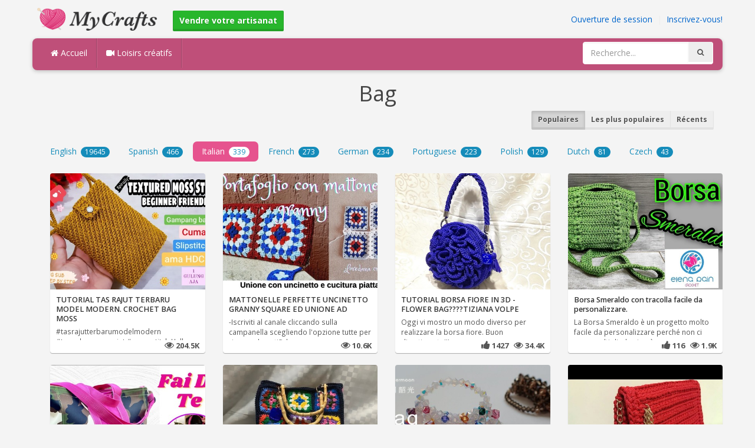

--- FILE ---
content_type: text/html; charset=utf-8
request_url: https://mycrafts.fr/-bag/8/it
body_size: 6437
content:
<!DOCTYPE html><html lang="en"><head><meta http-equiv="Content-Type" content="text/html; charset=utf-8" /><meta http-equiv="X-UA-Compatible" content="IE=edge"><meta name="viewport" content="width=device-width, initial-scale=1, maximum-scale=1, user-scalable=no"><title>Bag, TUTORIAL TAS RAJUT TERBARU MODEL MODERN. CROCHET BAG MOSS STITCH. BACHRRURS PROJECT #35</title><meta name="description" content="Bag, TUTORIAL TAS RAJUT TERBARU MODEL MODERN. CROCHET BAG MOSS STITCH. BACHRRURS PROJECT #35, MATTONELLE PERFETTE UNCINETTO GRANNY SQUARE ED UNIONE AD UNCINETTO.CROCHET WALLET BAG GRANNY SQUARE, TUTORIAL BORSA FIORE IN 3D - FLOWER BAG????TIZIANA VOLPE" /><meta name="keywords" content="Bag,TUTORIAL,TAS,RAJUT,TERBARU,MODEL,MODERN,CROCHET,BAG,MOSS,STITCH,BACHRRURS,PROJECT,#35,MATTONELLE,PERFETTE,UNCINETTO,GRANNY,SQUARE,ED,UNIONE,AD,UNCINETTO.CROCHET,WALLET,BAG,GRANNY,SQUARE,TUTORIAL,BORSA,FIORE,IN,3D,FLOWER,BAG????TIZIANA,VOLPE,CROCHET,??" /><meta name="robots" content="index, follow">        <meta name="google-site-verification" content="PP7Utua_D8YarG_1IDtbAVa7kGDdO2RaWP84CSX0ZzI" /><link href="https://mycrafts.fr/mob.png" rel="apple-touch-icon-precomposed" /><link href="https://mycrafts.fr/favicon.ico" rel="icon" /><link href="https://mycrafts.fr/icon.png" sizes="192x192" rel="icon" /><link rel="apple-touch-icon" href="https://mycrafts.fr/icon.png"><link rel="apple-touch-icon" sizes="76x76" href="https://mycrafts.fr/76x76.png"><link rel="apple-touch-icon" sizes="120x120" href="https://mycrafts.fr/120x120.png"><link rel="apple-touch-icon" sizes="152x152" href="https://mycrafts.fr/152x152.png"><link rel="dns-prefetch" href="https://fonts.googleapis.com"><link rel="dns-prefetch" href="https://maxcdn.bootstrapcdn.com"><link rel="dns-prefetch" href="https://cdn.mycrafts.fr/cores/87/tpl/web">		<link rel="stylesheet" type="text/css" href="https://cdn.mycrafts.fr/cores/87/tpl/web/css/bootstrap2.css"><link rel="stylesheet" type="text/css" href="https://cdn.mycrafts.fr/cores/87/tpl/web/css_min/default.min.css">		        <meta name="generator" content="WordPress"><meta property="og:locale" content="fr-FR"><meta property="og:type" content="article"><meta property="og:title" content="Bag - TUTORIAL FALABELLA MILLERIGHE ????TOTE BAG AD UNCINETTO ????CROCHET PURSE????TIZIANA VOLPE"><meta property="og:description" content="Bag - Ciao a tutte. Oggi faremo insieme la falabella millerighe. Passo passo tutte le spiegazioni per divertirci insieme. Buon divertimento!!!!! Ecco il link ... Codice sconto FTZMGO"><meta property="og:url" content="https://mycrafts.fr/-bag/8/it"><meta property="og:site_name" content="MyCrafts.fr"><meta property="og:updated_time" content="2023-06-15T11:42:01+00:00"><meta property="og:image" content="https://cdn.mycrafts.it/i/2/5/37/tutorial-falabella-millerighe-yn5M-o.jpg"><meta property="article:publisher" content="Tiziana Volpe Crochet"><meta property="article:author" content="Tiziana Volpe Crochet"><meta property="article:section" content="Bag"><meta property="article:published_time" content="2023-06-13T20:23:09+00:00"><meta property="article:modified_time" content="2023-06-15T11:42:01+00:00"><meta property="article:tag" content="Bag"><meta name="twitter:card" content="summary_large_image"><meta name="twitter:description" content="Bag - Ciao a tutte. Oggi faremo insieme la falabella millerighe. Passo passo tutte le spiegazioni per divertirci insieme. Buon divertimento!!!!! Ecco il link ... Codice sconto FTZMGO"><meta name="twitter:title" content="Bag - TUTORIAL FALABELLA MILLERIGHE ????TOTE BAG AD UNCINETTO ????CROCHET PURSE????TIZIANA VOLPE"><meta name="twitter:site" content="@MyCraftscom"><meta name="twitter:image" content="https://cdn.mycrafts.it/i/2/5/37/tutorial-falabella-millerighe-yn5M-o.jpg"><meta name="twitter:creator" content="@MyCraftscom"></head><body role="document" >    
	<script>
		var config = {
			api_url: "https://admin.mycrafts.fr"
		};
	</script>
	<div class="header"><div class="container"><div class="row"><div class="col-md-6 col-sm-12 col-xs-12 header_left"><a href="https://mycrafts.fr" title="MyCrafts.fr" class="shop_logo"><img src="https://cdn.mycrafts.fr/cores/87/tpl/market/img/mycrafts.png" height="44" alt="MyCrafts.fr" title="MyCrafts.fr" /></a><a style="margin-left:20px;margin-top:5px" class="btn btn-success btn-sm" href="https://mycrafts.fr/sell"><b><i class="icon-shopping-cart" aria-hidden="true"></i> Vendre votre artisanat</b></a></div><div class="col-md-6 col-sm-12 col-xs-12 header_right"><a href="https://admin.mycrafts.fr/login" class="js_registration mc_link" data-type="login">Ouverture de session</a>&nbsp; | &nbsp;<a href="https://admin.mycrafts.fr/create" class="js_registration mc_link" data-type="register">Inscrivez-vous!</a></div></div></div></div><div class="container"><!-- Static navbar --><div class="row"><nav class="navbar mc_topmenu mc_btn_shadow hidden-xs"><div class="navbar-header"><button type="button" class="navbar-toggle collapsed" data-toggle="collapse" data-target="#navbar" aria-expanded="false" aria-controls="navbar"><span class="sr-only">Toggle navigation</span><span class="icon-bar"></span><span class="icon-bar"></span><span class="icon-bar"></span></button>          </div><div id="navbar" class="navbar-collapse collapse"><ul class="nav navbar-nav">              <li class="active"><a href="https://mycrafts.fr" style="border-left:none;"><i class="fa fa-home"></i> Accueil</a></li><li><a href="https://mycrafts.fr/diy"><i class="fa fa-video-camera"></i> Loisirs créatifs</a></li><li style="border-left:1px solid #c76489;padding-bottom:15px;padding-top:15px;">&nbsp;</li></ul><ul class="nav navbar-nav navbar-right"><li><form class="navbar-form" role="search" action="https://mycrafts.fr"><input type="hidden" value="1" name="search"><div class="input-group"><input type="text" class="form-control" placeholder="Recherche..." name="q" value=""><div class="input-group-btn"><button class="btn btn-default" type="submit"><i class="fa fa-search"></i></button></div></div></form></li></ul></div><!--/.nav-collapse --><!--/.container-fluid --></nav></div></div> <!-- /container --><div class="container"><center><h1 style="padding:0px;margin:0px;color:#444444;">Bag</h1></center><div class="row"><div class="col-md-6" style="padding-top:10px;"></div><div class="col-md-6" style="text-align:right;padding-top:10px;">			<div class="btn-group btn-group-sm" role="group" aria-label="Small button group"><a href="https://mycrafts.fr/-bag/it" class="btn btn-default active">Populaires</a><a class="btn btn-default" href="https://mycrafts.fr/-bag/popular/it">Les plus populaires</a><a class="btn btn-default" href="https://mycrafts.fr/-bag/recent/it">Récents</a></div></div><div class="col-md-12"><ul class="nav nav-pills grey lang_results" role="tablist"><li role="presentation" ><a href="https://mycrafts.fr/-bag/en">English <span class="badge">19645</span></a></li><li role="presentation" ><a href="https://mycrafts.fr/-bag/es">Spanish <span class="badge">466</span></a></li><li role="presentation" class="active"><a href="https://mycrafts.fr/-bag/it">Italian <span class="badge">339</span></a></li><li role="presentation" ><a href="https://mycrafts.fr/-bag/fr">French <span class="badge">273</span></a></li><li role="presentation" ><a href="https://mycrafts.fr/-bag/de">German <span class="badge">234</span></a></li><li role="presentation" ><a href="https://mycrafts.fr/-bag/pt">Portuguese <span class="badge">223</span></a></li><li role="presentation" ><a href="https://mycrafts.fr/-bag/pl">Polish <span class="badge">129</span></a></li><li role="presentation" ><a href="https://mycrafts.fr/-bag/nl">Dutch <span class="badge">81</span></a></li><li role="presentation" ><a href="https://mycrafts.fr/-bag/cs">Czech <span class="badge">43</span></a></li></ul></div></div><br /><div class="container"><div class="row">			<div class="col-lg-3 col-md-3 col-sm-4 col-xs-12"><div class="thumbnail"><div class="caption"><a href="https://mycrafts.it/diy/tutorial-tas-rajut-terbaru-model-modern-crochet-bag-moss-stitch-bachrrur-s-project-35/" title="TUTORIAL TAS RAJUT TERBARU MODEL MODERN. CROCHET BAG MOSS STITCH. BACHRRUR&#039;S PROJECT #35"><img src="https://cdn.mycrafts.it/i/2/4/19/tutorial-tas-rajut-terbaru-model-wGsJ-m.jpg" alt="TUTORIAL TAS RAJUT TERBARU MODEL MODERN. CROCHET BAG MOSS STITCH. BACHRRUR&#039;S PROJECT #35" /><h3>TUTORIAL TAS RAJUT TERBARU MODEL MODERN. CROCHET BAG MOSS</h3></a><p>#tasrajutterbarumodelmodern #tasselempangrajut #mossstitch

Hello semuanya,
Assalamualaikum wr. wb.</p></div><div class="ratings" style="text-align: right; padding-bottom: 4px;"> &nbsp; <i class="fa fa-eye"></i> 204.5K</div></div></div>			<div class="col-lg-3 col-md-3 col-sm-4 col-xs-12"><div class="thumbnail"><div class="caption"><a href="https://mycrafts.it/diy/mattonelle-perfette-uncinetto-granny-square-ed-unione-ad-uncinetto-crochet-wallet-bag-granny-square/" title="MATTONELLE PERFETTE UNCINETTO GRANNY SQUARE ED UNIONE AD UNCINETTO.CROCHET WALLET BAG GRANNY SQUARE"><img src="https://cdn.mycrafts.it/i/2/4/38/mattonelle-perfette-uncinetto-wWEK-m.jpg" alt="MATTONELLE PERFETTE UNCINETTO GRANNY SQUARE ED UNIONE AD UNCINETTO.CROCHET WALLET BAG GRANNY SQUARE" /><h3>MATTONELLE PERFETTE UNCINETTO GRANNY SQUARE ED UNIONE AD</h3></a><p>-Iscriviti al canale cliccando sulla campanella scegliendo l'opzione tutte per ricevere le notifiche</p></div><div class="ratings" style="text-align: right; padding-bottom: 4px;"> &nbsp; <i class="fa fa-eye"></i> 10.6K</div></div></div>			<div class="col-lg-3 col-md-3 col-sm-4 col-xs-12"><div class="thumbnail"><div class="caption"><a href="https://mycrafts.it/diy/tutorial-borsa-fiore-in-3d-flower-bag-tiziana-volpe-crochet/" title="TUTORIAL BORSA FIORE IN 3D - FLOWER BAG????TIZIANA VOLPE CROCHET ????"><img src="https://cdn.mycrafts.it/i/2/4/86/tutorial-borsa-fiore-in-3d-x8ER-m.jpg" alt="TUTORIAL BORSA FIORE IN 3D - FLOWER BAG????TIZIANA VOLPE CROCHET ????" /><h3>TUTORIAL BORSA FIORE IN 3D - FLOWER BAG????TIZIANA VOLPE</h3></a><p>Oggi vi mostro un modo diverso per realizzare la borsa fiore. 
Buon divertimento!!!</p></div><div class="ratings" style="text-align: right; padding-bottom: 4px;"><i class="fa fa-thumbs-up"></i> 1427 &nbsp; <i class="fa fa-eye"></i> 34.4K</div></div></div>			<div class="col-lg-3 col-md-3 col-sm-4 col-xs-12"><div class="thumbnail"><div class="caption"><a href="https://mycrafts.it/diy/borsa-smeraldo-con-tracolla-facile-da-personalizzare-crochet-bag-borsa-all-uncinetto/" title="Borsa Smeraldo con tracolla facile da personalizzare. crochet bag. borsa all&#039;uncinetto"><img src="https://cdn.mycrafts.it/i/2/5/20/borsa-smeraldo-con-tracolla-xZpK-m.jpg" alt="Borsa Smeraldo con tracolla facile da personalizzare. crochet bag. borsa all&#039;uncinetto" /><h3>Borsa Smeraldo con tracolla facile da personalizzare.</h3></a><p>La Borsa Smeraldo è un progetto molto facile da personalizzare perché non ci sono multipli .. la si può</p></div><div class="ratings" style="text-align: right; padding-bottom: 4px;"><i class="fa fa-thumbs-up"></i> 116 &nbsp; <i class="fa fa-eye"></i> 1.9K</div></div></div>			<div class="col-lg-3 col-md-3 col-sm-4 col-xs-12"><div class="thumbnail"><div class="caption"><a href="https://mycrafts.it/diy/tutorial-borsa-fai-da-te-in-tessuto-con-chiusura-a-cerniera-diy-how-to-sew-a-fabric-zipper-bag/" title="Tutorial BORSA fai da te in tessuto con chiusura a cerniera | DIY | How to sew a fabric zipper BAG"><img src="https://cdn.mycrafts.it/i/2/4/30/tutorial-borsa-fai-da-te-in-wQ1b-m.jpg" alt="Tutorial BORSA fai da te in tessuto con chiusura a cerniera | DIY | How to sew a fabric zipper BAG" /><h3>Tutorial BORSA fai da te in tessuto con chiusura a cerniera</h3></a><p>#kikatutorialcreativi #faidate #bags

Ti piacerebbe imparare a cucire con le tue mani questa bellissima</p></div><div class="ratings" style="text-align: right; padding-bottom: 4px;"><i class="fa fa-thumbs-up"></i> 403 &nbsp; <i class="fa fa-eye"></i> 11.4K</div></div></div>			<div class="col-lg-3 col-md-3 col-sm-4 col-xs-12"><div class="thumbnail"><div class="caption"><a href="https://mycrafts.it/diy/tutorial-granny-square-maxi-bag-tiziana-volpe-crochet-tote-bag/" title="TUTORIAL GRANNY SQUARE MAXI BAG ???? Tiziana Volpe Crochet ???? Tote Bag"><img src="https://cdn.mycrafts.it/i/2/4/31/tutorial-granny-square-maxi-bag-wRdU-m.jpg" alt="TUTORIAL GRANNY SQUARE MAXI BAG ???? Tiziana Volpe Crochet ???? Tote Bag" /><h3>TUTORIAL GRANNY SQUARE MAXI BAG ???? Tiziana Volpe Crochet</h3></a><p>Oggi realizziamo insieme la granny square. Tutti i passaggi spiegati passo passo. Buon</p></div><div class="ratings" style="text-align: right; padding-bottom: 4px;"><i class="fa fa-thumbs-up"></i> 3367 &nbsp; <i class="fa fa-eye"></i> 146.5K</div></div></div>			<div class="col-lg-3 col-md-3 col-sm-4 col-xs-12"><div class="thumbnail"><div class="caption"><a href="https://mycrafts.it/diy/bag-beading-tutorial-no-sound-diy-beaded-ornament-summermoon/" title="櫻花包 Bag beading tutorial 請開字幕 ( 無聲, no sound ) 串珠DIY 吊飾 Beaded ornament 線上教學 施華洛世奇元素 summermoon 夏月韶光"><img src="https://cdn.mycrafts.it/i/2/4/31/bag-beading-tutorial-wRyA-m.jpg" alt="櫻花包 Bag beading tutorial 請開字幕 ( 無聲, no sound ) 串珠DIY 吊飾 Beaded ornament 線上教學 施華洛世奇元素 summermoon 夏月韶光" /><h3>櫻花包 Bag beading tutorial 請開字幕 ( 無聲, no sound ) 串珠DIY 吊飾</h3></a><p>Please turn on the subtitles. 請打開字幕。

✏️ [ 材料 materials ] 
施華洛世奇元素  SWAROVSKI ELEMENTS</p></div><div class="ratings" style="text-align: right; padding-bottom: 4px;"><i class="fa fa-thumbs-up"></i> 54 &nbsp; <i class="fa fa-eye"></i> 1.8K</div></div></div>			<div class="col-lg-3 col-md-3 col-sm-4 col-xs-12"><div class="thumbnail"><div class="caption"><a href="https://mycrafts.it/diy/rosaparlato-borsauncinetto-borsa-rubino-crochet-bag-borsa-uncinetto/" title="#rosaparlato #borsauncinetto Borsa &quot;Rubino&quot; crochet bag.borsa uncinetto"><img src="https://cdn.mycrafts.it/i/2/2/22/rosaparlato-borsauncinetto-ujJy-m.jpg" alt="#rosaparlato #borsauncinetto Borsa &quot;Rubino&quot; crochet bag.borsa uncinetto" /><h3>#rosaparlato #borsauncinetto Borsa &quot;Rubino&quot; crochet</h3></a><p>Borsa realizzata con uncinetto 6
Occorrente
700gr Cordino big tay
Fondo 26×4 cm
1 mt catena Catena</p></div><div class="ratings" style="text-align: right; padding-bottom: 4px;"><i class="fa fa-thumbs-up"></i> 439 &nbsp; <i class="fa fa-eye"></i> 22.9K</div></div></div>			<div class="col-lg-3 col-md-3 col-sm-4 col-xs-12"><div class="thumbnail"><div class="caption"><a href="https://mycrafts.it/diy/tutorial-borsetta-uncinetto-per-tutti-i-giorni-everyday-crochet-bag-momi-s/" title="TUTORIAL BORSETTA UNCINETTO PER TUTTI I GIORNI || EVERYDAY CROCHET BAG ???? Momì&#039;s ????"><img src="https://cdn.mycrafts.it/i/2/4/14/tutorial-borsetta-uncinetto-per-wDbj-m.jpg" alt="TUTORIAL BORSETTA UNCINETTO PER TUTTI I GIORNI || EVERYDAY CROCHET BAG ???? Momì&#039;s ????" /><h3>TUTORIAL BORSETTA UNCINETTO PER TUTTI I GIORNI || EVERYDAY</h3></a><p>Ciao amici ben ritrovati!!! :) Oggi realizzeremo una borsetta da utilizzare tutti i giorni, pratica,</p></div><div class="ratings" style="text-align: right; padding-bottom: 4px;"> &nbsp; <i class="fa fa-eye"></i> 12.8K</div></div></div>			<div class="col-lg-3 col-md-3 col-sm-4 col-xs-12"><div class="thumbnail"><div class="caption"><a href="https://mycrafts.it/diy/tutorial-lurex-bag-con-scarpette-tiziana-volpe-crochet/" title="TUTORIAL LUREX BAG CON SCARPETTE???? Tiziana Volpe Crochet ????"><img src="https://cdn.mycrafts.it/i/2/4/9/tutorial-lurex-bag-con-w9xu-m.jpg" alt="TUTORIAL LUREX BAG CON SCARPETTE???? Tiziana Volpe Crochet ????" /><h3>TUTORIAL LUREX BAG CON SCARPETTE???? Tiziana Volpe Crochet</h3></a><p>Borsetta lurex realizzata con cordino oro e chiusura clic clac in scarpette, con punto stella. Passo</p></div><div class="ratings" style="text-align: right; padding-bottom: 4px;"><i class="fa fa-thumbs-up"></i> 169 &nbsp; <i class="fa fa-eye"></i> 4.2K</div></div></div>			<div class="col-lg-3 col-md-3 col-sm-4 col-xs-12"><div class="thumbnail"><div class="caption"><a href="https://mycrafts.it/diy/tutorial-uncinetto-tamburello-a-strisce-crochet-bag-momi-s/" title="TUTORIAL UNCINETTO || TAMBURELLO A STRISCE || CROCHET BAG ???? Momì&#039;s ????"><img src="https://cdn.mycrafts.it/i/2/4/20/tutorial-uncinetto-tamburello-wHoE-m.jpg" alt="TUTORIAL UNCINETTO || TAMBURELLO A STRISCE || CROCHET BAG ???? Momì&#039;s ????" /><h3>TUTORIAL UNCINETTO || TAMBURELLO A STRISCE || CROCHET BAG</h3></a><p>Bentrovati amici, oggi nuovo progetto!!! E dopo la secchiello e la clutch realizzate in strisce, oggi</p></div><div class="ratings" style="text-align: right; padding-bottom: 4px;"> &nbsp; <i class="fa fa-eye"></i> 2.3K</div></div></div>			<div class="col-lg-3 col-md-3 col-sm-4 col-xs-12"><div class="thumbnail"><div class="caption"><a href="https://mycrafts.it/diy/tutorial-borsa-tracolla-uncinetto-cordino-o-cotone-fragolina-con-fodera-alex-crochet-facile/" title="TUTORIAL BORSA TRACOLLA UNCINETTO CORDINO O COTONE &quot;FRAGOLINA&quot;  CON FODERA ALEX CROCHET FACILE"><img src="https://cdn.mycrafts.it/i/2/4/48/tutorial-borsa-tracolla-uncinetto-xdQE-m.jpg" alt="TUTORIAL BORSA TRACOLLA UNCINETTO CORDINO O COTONE &quot;FRAGOLINA&quot;  CON FODERA ALEX CROCHET FACILE" /><h3>TUTORIAL BORSA TRACOLLA UNCINETTO CORDINO O COTONE</h3></a><p>#crochet #bag #tutorial
???? CLICCA LA CAMPANELLA PER RECIVERE TUTTE LE NOTIFICHE!  CLICK THE BELL to</p></div><div class="ratings" style="text-align: right; padding-bottom: 4px;"><i class="fa fa-thumbs-up"></i> 471 &nbsp; <i class="fa fa-eye"></i> 9.4K</div></div></div>			<div class="col-lg-3 col-md-3 col-sm-4 col-xs-12"><div class="thumbnail"><div class="caption"><a href="https://mycrafts.it/diy/tutorial-borsa-fai-da-te-come-cucire-una-borsa-in-ecopelle-diy-tutorial-bag-how-to-sew-a-bag/" title="Tutorial BORSA fai da te | come cucire una BORSA in ECOPELLE | DIY tutorial BAG | How to sew a BAG"><img src="https://cdn.mycrafts.it/i/2/4/4/tutorial-borsa-fai-da-te-come-w5w9-m.jpg" alt="Tutorial BORSA fai da te | come cucire una BORSA in ECOPELLE | DIY tutorial BAG | How to sew a BAG" /><h3>Tutorial BORSA fai da te | come cucire una BORSA in ECOPELLE</h3></a><p>#kikatutorialcreativi #cucireborsa #bag 

Semplice Tutorial su come cucire una borsa a tracolla in</p></div><div class="ratings" style="text-align: right; padding-bottom: 4px;"><i class="fa fa-thumbs-up"></i> 65 &nbsp; <i class="fa fa-eye"></i> 1.9K</div></div></div>			<div class="col-lg-3 col-md-3 col-sm-4 col-xs-12"><div class="thumbnail"><div class="caption"><a href="https://mycrafts.it/diy/borsetta-uncinetto-per-cellulare-crochet-bag/" title="Borsetta Uncinetto per cellulare???? crochêt bag"><img src="https://cdn.mycrafts.it/i/2/4/15/borsetta-uncinetto-per-wD4J-m.jpg" alt="Borsetta Uncinetto per cellulare???? crochêt bag" /><h3>Borsetta Uncinetto per cellulare???? crochêt bag</h3></a><p>#uncinetto #rosaparlato

occorrente
cordino swan black
uncinetto 3,5

Se vuoi  unirti al gruppo</p></div><div class="ratings" style="text-align: right; padding-bottom: 4px;"><i class="fa fa-thumbs-up"></i> 465 &nbsp; <i class="fa fa-eye"></i> 14.8K</div></div></div>			<div class="col-lg-3 col-md-3 col-sm-4 col-xs-12"><div class="thumbnail"><div class="caption"><a href="https://mycrafts.it/diy/tutorial-borsa-fai-da-te-in-jeans-come-cucire-una-pochette-diy-jeans-bag-tutorial-shoulder-bag/" title="Tutorial BORSA fai da te in JEANS | Come cucire una POCHETTE | DIY JEANS BAG-Tutorial shoulder BAG"><img src="https://cdn.mycrafts.it/i/2/4/24/tutorial-borsa-fai-da-te-in-jeans-wL8T-m.jpg" alt="Tutorial BORSA fai da te in JEANS | Come cucire una POCHETTE | DIY JEANS BAG-Tutorial shoulder BAG" /><h3>Tutorial BORSA fai da te in JEANS | Come cucire una POCHETTE</h3></a><p>#kikatutorialcreativi #jeansbag #pochette

Ti piacerebbe imparare a cucire questa borsa con cerniera a</p></div><div class="ratings" style="text-align: right; padding-bottom: 4px;"><i class="fa fa-thumbs-up"></i> 180 &nbsp; <i class="fa fa-eye"></i> 4.9K</div></div></div>			<div class="col-lg-3 col-md-3 col-sm-4 col-xs-12"><div class="thumbnail"><div class="caption"><a href="https://mycrafts.it/diy/alize-velluto-ile-sapka-ve-canta-yapimi-crochet-hat-and-bag-tutorial-vyazanie-shapki-i-sumki/" title="Alize Velluto ile Şapka ve Çanta Yapımı  | Crochet Hat and Bag Tutorial | Вязание Шапки и Сумки"><img src="https://cdn.mycrafts.it/i/2/4/11/alize-velluto-ile-sapka-ve-wAHs-m.jpg" alt="Alize Velluto ile Şapka ve Çanta Yapımı  | Crochet Hat and Bag Tutorial | Вязание Шапки и Сумки" /><h3>Alize Velluto ile Şapka ve Çanta Yapımı  | Crochet Hat and</h3></a><p>Yarn: Alize Velluto


Yeni Ürün Tanıtım: Alize Velluto / New Yarn! Alize Velluto / Презентация новинки:</p></div><div class="ratings" style="text-align: right; padding-bottom: 4px;"><i class="fa fa-thumbs-up"></i> 1265 &nbsp; <i class="fa fa-eye"></i> 31.3K</div></div></div>			<div class="col-lg-3 col-md-3 col-sm-4 col-xs-12"><div class="thumbnail"><div class="caption"><a href="https://mycrafts.it/diy/tutorial-falabella-millerighe-tote-bag-ad-uncinetto-crochet-purse-tiziana-volpe-crochet/" title="TUTORIAL FALABELLA MILLERIGHE ????TOTE BAG AD UNCINETTO ????CROCHET PURSE????TIZIANA VOLPE CROCHET ????"><img src="https://cdn.mycrafts.it/i/2/5/37/tutorial-falabella-millerighe-yn5M-m.jpg" alt="TUTORIAL FALABELLA MILLERIGHE ????TOTE BAG AD UNCINETTO ????CROCHET PURSE????TIZIANA VOLPE CROCHET ????" /><h3>TUTORIAL FALABELLA MILLERIGHE ????TOTE BAG AD UNCINETTO</h3></a><p>Ciao a tutte. Oggi faremo insieme la falabella millerighe. Passo passo tutte le spiegazioni per</p></div><div class="ratings" style="text-align: right; padding-bottom: 4px;"><i class="fa fa-thumbs-up"></i> 816 &nbsp; <i class="fa fa-eye"></i> 27.5K</div></div></div>			<div class="col-lg-3 col-md-3 col-sm-4 col-xs-12"><div class="thumbnail"><div class="caption"><a href="https://mycrafts.it/diy/tutorial-borsa-zaino-a-sacca-uncinetto-easy-crochet-bag-granny-square/" title="TUTORIAL BORSA.ZAINO A SACCA UNCINETTO || EASY CROCHET BAG || GRANNY SQUARE"><img src="https://cdn.mycrafts.it/i/2/4/25/tutorial-borsa-zaino-a-sacca-wMiN-m.jpg" alt="TUTORIAL BORSA.ZAINO A SACCA UNCINETTO || EASY CROCHET BAG || GRANNY SQUARE" /><h3>TUTORIAL BORSA.ZAINO A SACCA UNCINETTO || EASY CROCHET BAG</h3></a><p>Ciao amici ben trovati, nuovissimo progetto granny super colorato ed estivo!!!! Molto facile e veloce</p></div><div class="ratings" style="text-align: right; padding-bottom: 4px;"> &nbsp; <i class="fa fa-eye"></i> 17.3K</div></div></div>			<div class="col-lg-3 col-md-3 col-sm-4 col-xs-12"><div class="thumbnail"><div class="caption"><a href="https://mycrafts.it/diy/tutorial-borsa-uncinetto-raissa-crochet-bag-katy-handmade/" title="TUTORIAL BORSA UNCINETTO - &quot;Raissa&quot; CROCHET BAG ♡ Katy Handmade"><img src="https://cdn.mycrafts.it/i/2/4/9/tutorial-borsa-uncinetto-w9sk-m.jpg" alt="TUTORIAL BORSA UNCINETTO - &quot;Raissa&quot; CROCHET BAG ♡ Katy Handmade" /><h3>TUTORIAL BORSA UNCINETTO - &quot;Raissa&quot; CROCHET BAG ♡ Katy</h3></a><p>Ciao, bentornata in un nuovo video tutorial dedicato alle borse ad uncinetto!
Vediamo come realizzare</p></div><div class="ratings" style="text-align: right; padding-bottom: 4px;"> &nbsp; <i class="fa fa-eye"></i> 25.1K</div></div></div>			<div class="col-lg-3 col-md-3 col-sm-4 col-xs-12"><div class="thumbnail"><div class="caption"><a href="https://mycrafts.it/diy/borsa-uncinetto-di-fettuccia-crochet-bag/" title="Borsa Uncinetto di  Fettuccia ????crochêt bag"><img src="https://cdn.mycrafts.it/i/2/4/14/borsa-uncinetto-di-fettuccia-wDbi-m.jpg" alt="Borsa Uncinetto di  Fettuccia ????crochêt bag" /><h3>Borsa Uncinetto di  Fettuccia ????crochêt bag</h3></a><p>#uncinetto #rosaparlato

per il video della piuma:
&nbsp;...&nbsp;

per il video della fodera di</p></div><div class="ratings" style="text-align: right; padding-bottom: 4px;"><i class="fa fa-thumbs-up"></i> 523 &nbsp; <i class="fa fa-eye"></i> 10.4K</div></div></div>			<div class="col-lg-3 col-md-3 col-sm-4 col-xs-12"><div class="thumbnail"><div class="caption"><a href="https://mycrafts.it/diy/tutorial-uncinetto-pochette-boho-in-juta-crochet-clutch-bag-momi-s/" title="TUTORIAL UNCINETTO - POCHETTE BOHO IN JUTA|| CROCHET CLUTCH BAG ???? Momì&#039;s ????"><img src="https://cdn.mycrafts.it/i/2/4/31/tutorial-uncinetto-pochette-wRff-m.jpg" alt="TUTORIAL UNCINETTO - POCHETTE BOHO IN JUTA|| CROCHET CLUTCH BAG ???? Momì&#039;s ????" /><h3>TUTORIAL UNCINETTO - POCHETTE BOHO IN JUTA|| CROCHET CLUTCH</h3></a><p>Ciao amici, oggi progetto di recupero in cui per tutto il tutorial ho improvvisato un po', nel senso</p></div><div class="ratings" style="text-align: right; padding-bottom: 4px;"><i class="fa fa-thumbs-up"></i> 409 &nbsp; <i class="fa fa-eye"></i> 6.3K</div></div></div>			<div class="col-lg-3 col-md-3 col-sm-4 col-xs-12"><div class="thumbnail"><div class="caption"><a href="https://mycrafts.it/diy/tutorial-borsa-uncinetto-borsa-a-secchiello-lavorazione-su-rete-crochet-bucket-bag-momi-s/" title="TUTORIAL BORSA UNCINETTO - BORSA A SECCHIELLO - LAVORAZIONE SU RETE || CROCHET BUCKET BAG ???? Momì&#039;s ????"><img src="https://cdn.mycrafts.it/i/2/4/13/tutorial-borsa-uncinetto-borsa-wBW3-m.jpg" alt="TUTORIAL BORSA UNCINETTO - BORSA A SECCHIELLO - LAVORAZIONE SU RETE || CROCHET BUCKET BAG ???? Momì&#039;s ????" /><h3>TUTORIAL BORSA UNCINETTO - BORSA A SECCHIELLO - LAVORAZIONE</h3></a><p>Ciao amici! Oggi nuovo progetto molto interessante! Vedremo come realizzare una borsa modello</p></div><div class="ratings" style="text-align: right; padding-bottom: 4px;"> &nbsp; <i class="fa fa-eye"></i> 41.9K</div></div></div>			<div class="col-lg-3 col-md-3 col-sm-4 col-xs-12"><div class="thumbnail"><div class="caption"><a href="https://mycrafts.it/diy/tutorial-borsa-uncinetto-jane-crochet-bag-katy-handmade/" title="TUTORIAL BORSA UNCINETTO - &quot;Jane&quot; CROCHET BAG ♡ Katy Handmade"><img src="https://cdn.mycrafts.it/i/2/4/17/tutorial-borsa-uncinetto-wEKD-m.jpg" alt="TUTORIAL BORSA UNCINETTO - &quot;Jane&quot; CROCHET BAG ♡ Katy Handmade" /><h3>TUTORIAL BORSA UNCINETTO - &quot;Jane&quot; CROCHET BAG ♡ Katy</h3></a><p>Ciao, bentornata in un nuovo video tutorial dedicato alle borse ad uncinetto!
Realizziamo insieme una</p></div><div class="ratings" style="text-align: right; padding-bottom: 4px;"> &nbsp; <i class="fa fa-eye"></i> 17.1K</div></div></div>			<div class="col-lg-3 col-md-3 col-sm-4 col-xs-12"><div class="thumbnail"><div class="caption"><a href="https://mycrafts.it/diy/tigisi-fado-sal/" title="Tığişi Fado Şal"><img src="https://cdn.mycrafts.it/i/2/4/28/tigisi-fado-sal-wPxb-m.jpg" alt="Tığişi Fado Şal" /><h3>Tığişi Fado Şal</h3></a><p>#songülcrochet #tığişi #tığişibattaniye #mosaicblanket #mosaiccrochet #crochet #knitting #virka</p></div><div class="ratings" style="text-align: right; padding-bottom: 4px;"><i class="fa fa-thumbs-up"></i> 72 &nbsp; <i class="fa fa-eye"></i> 1.2K</div></div></div></div><div class="c"></div><div id="pages">Page:<a class="btn btn-default" href="https://mycrafts.fr/-bag/7/it">&laquo; Précédent</a><a class="btn btn-default" href="https://mycrafts.fr/-bag/3/it">3</a><a class="btn btn-default" href="https://mycrafts.fr/-bag/4/it">4</a><a class="btn btn-default" href="https://mycrafts.fr/-bag/5/it">5</a><a class="btn btn-default" href="https://mycrafts.fr/-bag/6/it">6</a><a class="btn btn-default" href="https://mycrafts.fr/-bag/7/it">7</a><span class="btn btn-default active">8</span><a class="btn btn-default" href="https://mycrafts.fr/-bag/9/it">9</a><a class="btn btn-default" href="https://mycrafts.fr/-bag/10/it">10</a><a class="btn btn-default" href="https://mycrafts.fr/-bag/11/it">11</a><a class="btn btn-default" href="https://mycrafts.fr/-bag/12/it">12</a><a class="btn btn-default" href="https://mycrafts.fr/-bag/13/it">13</a><a class="btn btn-default" href="https://mycrafts.fr/-bag/9/it">Suivant &raquo;</a></div></div><div class="container footer"><div class="row"><div class="col-sm-8" style="text-align:left;"> MyCrafts.fr v2.1 - All images & DIY © their respective owners - <a href="https://mycrafts.fr/legal/privacy">Privacy</a> - <a href="https://mycrafts.fr/legal/terms">Terms of Use</a> - <a href="https://admin.mycrafts.fr/contact" style="font-weight:bold;">Support de contact</a><br /></div></div><script id="js_tpl_modal" type="text/html"><div class="js_popup_header"><div class="popup_swipe_down"><div class="swipe_down_over"></div></div><div class="md_popup_header js_header_btn"></div></div><!--by default display is flex, but we can add class "display_block"--><div class="js_md_popup_body md_popup_body display_block"><%=content%></div><div class="md_popup_buttons js_footer_btn"></div></script>	<script type="text/javascript" src="https://cdn.mycrafts.fr/cores/87/tpl/web/js/jquery-1.11.3.min.js"></script><script type="text/javascript" src="https://cdn.mycrafts.fr/cores/87/tpl/web/js/bootstrap.min.js"></script><script type="text/javascript" src="https://cdn.mycrafts.fr/cores/87/tpl/web/js_min/default.min.js"></script><link rel="stylesheet" href="https://maxcdn.bootstrapcdn.com/font-awesome/4.5.0/css/font-awesome.min.css"><script defer src="https://static.cloudflareinsights.com/beacon.min.js/vcd15cbe7772f49c399c6a5babf22c1241717689176015" integrity="sha512-ZpsOmlRQV6y907TI0dKBHq9Md29nnaEIPlkf84rnaERnq6zvWvPUqr2ft8M1aS28oN72PdrCzSjY4U6VaAw1EQ==" data-cf-beacon='{"version":"2024.11.0","token":"dbdcfa2494b944459c79dab06014c0d4","r":1,"server_timing":{"name":{"cfCacheStatus":true,"cfEdge":true,"cfExtPri":true,"cfL4":true,"cfOrigin":true,"cfSpeedBrain":true},"location_startswith":null}}' crossorigin="anonymous"></script>
</body></html>

--- FILE ---
content_type: text/css
request_url: https://cdn.mycrafts.fr/cores/87/tpl/web/css_min/default.min.css
body_size: 6329
content:

body,input,button,textarea{color:#444}.btn .caret{margin-left:5px}body{color:#444;background-color:#f4f4f4;font-size:14px}a:hover{color:#000;text-decoration:none}.c{clear:both;margin:0;padding:0}::-moz-selection{color:#fff;color:rgba(255,255,255,0.85);background:#ea4c89;text-shadow:0 1px 0 #cb3971}::selection{color:#fff;color:rgba(255,255,255,0.85);background:#ea4c89;text-shadow:0 1px 0 #cb3971}.navbar{border-radius:0}.navbar-inverse{background-color:#ccc !important;border-color:#080808}.navbar-inverse{background-image:linear-gradient(to bottom,#454545 0,#262626 100%);background-repeat:repeat-x}.item-stat{text-align:right}.item-stat,.item-stat i{color:#aaa}.caption{height:283px;overflow:hidden;padding:0 !important}.caption h3{font-size:90%;margin:10px 0 5px 0;padding:0 10px 0 10px;font-weight:600;line-height:16px;color:#333}.caption a:hover h3{color:#000 !important}.caption p{padding:0 10px 10px 10px;font-size:85%}.thumbnail img{width:100%;border-radius:4px 4px 0 0}.ratings{color:#aaa;color:#555;font-weight:bold;padding-left:2px;padding-right:10px;font-size:13px}.ratings i{font-size:16px}.ratings:hover{color:#aaa}.thumbnail{box-shadow:0 1px 1px rgba(0,0,0,0.3);padding:0;border:0}.thumbnail .caption-full{color:#333;padding:9px}.footer{margin-top:20px;padding-top:7px;padding-left:10px;padding-bottom:10px;color:#777;border-top:1px solid #e5e5e5;font-size:95%}#pages{text-align:center;margin:5px;font-size:16px;margin-top:25px}#pages a{margin-left:10px;font-weight:bold;color:#06c;margin-bottom:15px;font-size:120%;padding-top:5px;padding-bottom:5px}#pages a:hover{color:#000}#pages span{margin-left:10px;font-weight:bold;margin-bottom:15px;font-size:120%;padding-top:5px;padding-bottom:5px}.detail h1{color:#000;font-size:150%;padding-bottom:0}.detail p{color:#222;font-size:90%}.play_button{background:rgba(0,0,0,0) url("../img/fotorama@2x.png") no-repeat scroll 0 0 / 96px 160px;background-position:0 -64px;height:96px;left:50%;margin-left:-48px;margin-top:-48px;top:50%;width:96px;z-index:10;position:absolute}.detail_img{margin-bottom:20px}#detail_img{width:100%}.video-container{position:relative;padding-bottom:56.25%;margin-bottom:10px}.video-container iframe{position:absolute;top:0;left:0;width:100%;height:100%;border-radius:11px;box-shadow:0 0 20px #7e7e7e}.hp_form span{font-size:17px;font-family:"Lucida Grande",Trebuchet MS,Arial,Verdana,sans-serif;color:#000}.hp_form ul{list-style:none}.hp_form ul li{margin-bottom:6px}.hp_form textarea{border:1px solid #9aaa31;-moz-border-radius:3px;-webkit-border-radius:3px}.hp_form .input{border:1px solid #9aaa31;-moz-border-radius:3px;-webkit-border-radius:3px;font-size:14px;padding:5px}.hp_form label{cursor:pointer}#hp_top{background-color:#ffc;text-align:center;padding:15px;margin:1px;-moz-border-radius-topright:5px;-webkit-border-top-right-radius:5px;-moz-border-radius-topleft:5px;-webkit-border-top-left-radius:5px;height:200px}#hp_login{padding:5px 20px 0 80px;background-color:#ffc}#logo{background-image:url("../img/logo-2x.png");background-repeat:no-repeat;background-size:208px 44px;background-repeat:no-repeat;display:block;width:208px;height:44px}@media only screen and (-webkit-min-device-pixel-ratio:1.5),only screen and (-moz-min-device-pixel-ratio:1.5),only screen and (-o-min-device-pixel-ratio:3/2),only screen and (min-device-pixel-ratio:1.5){#logo{background-image:url("../img/logo-2x.png");background-size:208px 44px;background-repeat:no-repeat}}i.fb,span.fb{color:#3b5998}i.tw,span.tw{color:#00aced}i.google,span.google{color:#dd4b39}i.linkin,span.linkin{color:#007bb6}i.vk,span.vk{color:#45668e}i.pinterest,span.pinterest{color:#cb2027}i.surfingbird{max-height:12px;min-width:25%}i.surfingbird::before{position:relative;left:0;top:-7px;float:left}.google-plus-one{overflow:hidden;position:relative}.google-plus-one i{position:absolute;left:-4px;bottom:-5px}.google-plus-one span{font-size:16px;font-weight:900;line-height:10px;margin-left:15px}.btn-sm.google-plus-one span{font-size:14px}.btn-sm.google-plus-one i{bottom:-3px}.btn-lg.google-plus-one span{font-size:20px;margin-left:18px}.btn-lg.google-plus-one i{bottom:-5px}.btn-xs.google-plus-one span{font-size:12px}.btn-xs.google-plus-one i{bottom:-7px}#pinterest a{margin:3px 0 0 5px}.nav-pills>li.active>a,.nav-pills>li.active>a:hover,.nav-pills>li.active>a:focus{background-color:#e6538e}.lang_results{padding-top:10px;margin-top:10px}.lang_results>li>a{padding:7px 15px}.nav-pills>li>a{border-radius:7px}.navbar-brand,.navbar-nav>li>a{text-shadow:none}@media(max-width:767px){.breadcrumb{padding-top:10px !important}.caption{height:auto}}#search_button{font-size:14px}.hp_tags .btn{font-weight:normal;text-transform:none;border-bottom-width:2px;font-size:100%}.hp_tags .btn:hover{border-bottom-width:0;color:#000}.dropdown-menu>li>a{color:#666}.breadcrumb{border:0;background:0}.btn{text-shadow:0 1px 0 rgba(0,0,0,0.22);text-transform:none;font-size:100%}.btn-default,.btn-link{text-shadow:0 1px 0 #fff}.alert-warning,.alert-info{text-shadow:0 0 0 #fff}.btn-lg,.btn-group-lg>.btn{font-size:120%}.form-control{box-shadow:0 1px 2px rgba(0,0,0,0.075) inset}.jumbotron{box-shadow:0 1px 3px rgba(0,0,0,0.05) inset}.container{z-index:unset}.table,table{font-size:13px !important}.c{clear:both}.border{border:1px solid #000}.csymbol{color:#aaa}.mc_btn_shadow{text-shadow:0 1px 0 rgba(0,0,0,0.22)}.mc_txt_shadow{text-shadow:0 1px 0 #fff}.mc_link{background:rgba(0,0,0,0) url("../img/link.gif") repeat-x scroll 0 100%;color:#06c !important;text-decoration:none !important;cursor:pointer}.mc_link:hover{color:#000 !important;text-decoration:none}.mc_topmenu{background-color:#bf4f79;border-radius:8px;box-shadow:0 2px 6px 0 rgba(0,0,0,0.22)}.mc_topmenu a{color:#fff}.mc_topmenu .nav>li>a{border-right:1px solid #a04266;border-left:1px solid #c76489}.mc_topmenu .nav>li>a:hover{background-color:#ca5681}.mc_topmenu .nav>li>a:focus{background-color:#ca5681}.mc_topmenu .form-control{border-color:#fff}.mc_topmenu .btn-default{border-color:#fff}.mc_leftmenu{background:#fff;box-shadow:0 1px 2px rgba(0,0,0,0.22);border-radius:4px}.mc_leftmenu ul{list-style:outside none none;margin:1px 0 0;padding:0}.mc_leftmenu ul{list-style:none}.mc_leftmenu ul li{font-size:12px;font-weight:normal;margin:0 1px 1px;padding:9px 8px 9px 19px;border-bottom:1px solid #eee;color:#ccc}.mc_leftmenu ul li a{color:gray;color:#000;font-size:130%;color:#303030;margin-right:6px}.mc_leftmenu ul .active a{color:#9a4470}.mc_leftmenu ul .active{border-left:3px solid #9a4470;margin-left:-2px}.mc_leftmenu ul li a:hover{text-decoration:none;color:#06c;color:#9a4470}.mc_noborder{border-bottom:none !important}.mc_leftprofile{background:#fdf2c1;border-radius:4px}.profile{margin:20px 0}.profile-sidebar{padding:20px 0 10px 0;border-radius:4px}.profile-userpic img{float:none;margin:0 auto;width:70%;-webkit-border-radius:50% !important;-moz-border-radius:50% !important;border-radius:50% !important;border:2px solid #fff;box-shadow:0 1px 2px rgba(0,0,0,0.22)}.profile-usertitle{text-align:center;margin-top:5px}.profile-usertitle-name{color:#5a7391;margin-bottom:2px;color:#666;font-size:130%}.profile-usertitle-job{color:#5b9bd1;font-size:12px;font-weight:600;margin-bottom:15px;color:#666}.profile-userbuttons{text-align:center;margin-top:10px}.profile-usermenu{margin-top:30px}.profile-usermenu ul li{border-bottom:1px solid #f0f4f7}.profile-usermenu ul li:last-child{border-bottom:0}.profile-usermenu ul li a{color:#93a3b5;font-size:14px;font-weight:400}.profile-usermenu ul li a i{margin-right:8px;font-size:14px}.profile-usermenu ul li a:hover{background-color:#fafcfd;color:#5b9bd1}.profile-usermenu ul li.active{border-bottom:0}.profile-usermenu ul li.active a{color:#5b9bd1;background-color:#f6f9fb;border-left:2px solid #5b9bd1;margin-left:-2px}.profile-content{padding:20px;background:#fff;min-height:460px}.breadcrumb>li+li::before{content:'';margin:0}.mc_topmenu .btn i{font-size:12px;padding:3px}.header_left{padding:5px}.header_right{padding-top:17px !important}.header{margin-bottom:0 !important}.header{border:0;padding-top:5px;padding-bottom:5px;color:#eee;margin-bottom:18px}.header .mc_link{border:0;cursor:pointer;background:transparent}.header_right{text-align:right;padding:8px 0 8px 8px}.header_cart{text-align:center;background:#fff;border-radius:4px;box-shadow:0 1px 2px rgba(0,0,0,0.22);padding:8px 12px;color:gray}.header_cart:hover,.header_cart:hover span{text-decoration:none;color:#06c}.header_cart span{font-weight:bold;color:#ef8742 !important}.shop_logo img{height:40px !important;width:auto;border-radius:3px;margin-right:6px}.shop_logo{color:gray;font-weight:500;font-size:17px;white-space:nowrap}.shop_logo:hover{color:#444}.shop_menu{font-size:15px;color:gray}.shop_menu:hover{color:#444}@media(max-width:767px){.header{text-align:center;margin-bottom:18px}.header_right{text-align:center;padding:10px 0 0 0}.header_left{padding:0}}.btn-group.open .dropdown-toggle{-webkit-box-shadow:none;box-shadow:none}.header .dropdown-menu{z-index:10000}.mc_link{color:#06c !important;border:0;background:0;text-decoration:none !important;cursor:pointer;transition:all .25s ease-in-out;-webkit-transition:all .25s ease-in-out;-moz-transition:all .25s ease-in-out;-o-transition:all .25s ease-in-out}.mc_link:hover{color:#000 !important;text-decoration:none}.header_left{padding:7px}.header_right{padding-top:18px !important}.header{margin-bottom:0 !important}.show_password{background-image:url("[data-uri]");background-repeat:no-repeat;background-position:50% 50%;width:34px;height:34px;position:absolute;cursor:pointer;right:0;top:25px}.show_password.input_group{top:0;z-index:2}.show_password.hide_password{background-image:url("[data-uri]")}@media(max-width:767px){.header_right{padding-top:0 !important;margin-bottom:0}.header{padding-top:0;padding-bottom:0}.header_left{padding-top:0}}.footer{text-align:center;margin-top:20px;font-size:14px}.item_card{margin-bottom:15px;padding-left:4px}.item_img{width:100%;border:1px solid #fff;border-radius:6px}.item_info{padding:0 4px 0 4px}.item_title{line-height:18px;text-align:left;display:block;font-size:90%;overflow:hidden;text-overflow:ellipsis;white-space:nowrap;margin-bottom:4px;margin-top:3px}.item_title a{text-decoration:none;color:#303030}.item_title a:hover,.item_author a:hover{text-decoration:none !important;color:#9a4470}.item_left{display:inline-block;width:51%}.item_right{display:inline-block;width:49%;text-align:right}.item_author a{font-size:90%;color:#b2b2b2;display:block;overflow:hidden;text-overflow:ellipsis;white-space:nowrap}.item_price{text-overflow:ellipsis;font-size:100%;color:#78c042;line-height:14px;overflow:hidden;white-space:nowrap;font-weight:bold}.item_price_value{font-weight:bold}.item_price_after{color:#b2b2b2}.item_btn{border:1px solid #ccc;border-radius:4px;font-weight:bold;font-size:100%;color:gray;padding:2px 6px 2px 6px;cursor:pointer;display:inline-block}.item_btn:hover{color:#1768e4;border:1px solid #1768e4}.item_like{color:#78c042;line-height:14px;text-align:right;white-space:nowrap;display:inline-block}.item_cart{color:#78c042;line-height:14px;text-align:right;white-space:nowrap;display:inline-block;float:right;color:gray;font-weight:bold}.item_img_price{text-overflow:ellipsis;font-size:100%;color:#fff;line-height:14px;overflow:hidden;white-space:nowrap;position:absolute;right:27px;bottom:35px;width:auto;padding:5px;border-radius:5px;background:rgba(25,25,25,.7);font-weight:bold}.item_img_price .csymbol{color:#fff;font-weight:normal}.link_grey .item_title{color:#6f6f6f}.link_grey:hover .item_title{color:#000}.md_popup{width:100%;height:auto;overflow:auto;border-radius:8px;z-index:10000;opacity:0;visibility:hidden;transform:translate(-50%,-50%) scale(0.7);position:fixed;top:calc(50%);left:calc(50%);font-optical-sizing:auto;font-weight:400;font-style:normal;display:flex;flex-direction:column;justify-content:space-between;background-color:#fff;padding:10px;font-family:-apple-system,Helvetica Neue,Helvetica,Arial,sans-serif;font-size:14px;-webkit-user-select:none;-moz-user-select:none;-ms-user-select:none;user-select:none;box-shadow:0 0 20px 4px rgb(0 0 0 / 38%)}.show_popup{visibility:visible;opacity:1}.md_popup.top_left.show_popup{transform:translate(0,0) scale(1);left:0;top:0}.md_popup.top_left_slide{top:20%;left:-50%}.md_popup.top_left_slide.show_popup{transform:translate(0,0) scale(1);left:0;top:7px}.md_popup.top_right.show_popup{transform:translate(-100%,0) scale(1);top:0;right:0;left:100%}.md_popup.top_right_slide{top:20%;left:150%}.md_popup.top_right_slide.show_popup{transform:translate(-100%,0) scale(1);top:0;right:0;left:100%}.md_popup.top_center.show_popup{transform:translate(-50%,0) scale(1);top:0}.md_popup.top_center_slide{top:-20%}.md_popup.top_center_slide.show_popup{transform:translate(-50%,0) scale(1);top:10px}.md_popup.bottom_left.show_popup{transform:translate(0,-100%) scale(1);left:0;top:100%}.md_popup.bottom_right.show_popup{transform:translate(-100%,-100%) scale(1);left:100%;top:100%}.md_popup.bottom_center.show_popup{transform:translate(-50%,-100%) scale(1);top:100%}.md_popup.center.show_popup{transform:translate(-50%,-50%) scale(1)}.md_popup.center{width:90%}.md_popup.center_left.show_popup{transform:translate(0,-50%) scale(1);left:0}.md_popup.center_right.show_popup{transform:translate(-100%,-50%) scale(1);left:100%}.md_popup_header{display:flex;justify-content:space-between;align-items:center}.md_popup_header div:not(.popup_header_close),.md_popup_header button{margin-bottom:10px}.popup_header_close{color:#8a8a8a;cursor:pointer;font-size:30px;width:35px;height:30px;display:flex;justify-content:center;align-items:flex-end;border-radius:20%;transition:all .20s ease-in-out;-webkit-transition:all .20s ease-in-out;-moz-transition:all .20s ease-in-out;-o-transition:all .20s ease-in-out;position:relative;right:-5px;top:-5px;min-width:35px;min-height:30px}.popup_header_close:hover{background-color:#e2e2e1;color:#000}.md_popup_body{display:flex;justify-content:space-between;height:100%;overflow:auto}.popup_header_title{width:100%;font-size:16px;color:#8a8a8a}.md_popup_overlay{position:fixed;top:0;left:0;bottom:0;right:0;background:rgba(0,0,0,0.7);z-index:8;visibility:hidden;opacity:0}.md_popup_overlay.show{opacity:1;visibility:visible}.noscroll{overflow:hidden}.md_popup_body.display_block{display:block}.popup_swipe_down{width:60px;height:6px;background:#ddd;position:absolute;left:calc(50% - 30px);top:6px;border-radius:8px;display:none}.swipe_down_over{position:fixed;width:100%;height:15px;left:0;top:0}.mobile_swipe_up .swipe_down_over{top:unset;bottom:0;height:30px}.no_border{border:0}.md_popup_buttons{display:flex;justify-content:flex-start;align-items:center}.md_popup_buttons div,.md_popup_buttons button{margin-top:10px}.md_popup_buttons.bottom_right{justify-content:flex-end}.md_popup_buttons.bottom_left{justify-content:flex-start}.md_popup_buttons.bottom_center{justify-content:center}.md_popup.mobile_swipe_down{bottom:-521px;top:unset;left:calc(50%);border-radius:8px 8px 0 0}.mobile_swipe_down.show_popup{transform:translate(-50%,-521px)}.md_popup.mobile_swipe_up{top:-521px;border-radius:0 0 8px 8px}.mobile_swipe_up.show_popup{transform:translate(-50%,521px)}@media screen and (max-width:480px){.md_popup.mobile_swipe_down,.md_popup.mobile_swipe_up{width:-webkit-fill-available;width:-moz-available;height:auto;transform:translate(0,0);left:0}.md_popup.top_left_slide{left:0;transform:translate(0,0)}.md_popup_body{max-height:350px;overflow:scroll;flex-direction:column}.md_popup.center{border-radius:8px;top:calc(50%);margin:auto;max-height:600px;height:max-content}@supports(-webkit-touch-callout:none){.md_popup.center{height:auto}}.md_popup.center .popup_swipe_down,.md_popup.top_center_slide .popup_swipe_down{display:none}.mobile_swipe_down .swipe_down_over{height:15px}.mobile_swipe_down.show_popup{transform:translate(0,-521px);padding-top:15px}.mobile_swipe_up.show_popup{transform:translate(0,521px);padding-bottom:30px}.md_popup.mobile_swipe_up .popup_swipe_down{top:unset;bottom:6px}.popup_swipe_down{display:block}.md_popup.top_center_slide{max-width:300px}}.header{border:0;padding-top:5px;padding-bottom:5px;color:#eee;margin-bottom:0}.header .mc_link{border:0;cursor:pointer;background:transparent}.header_right{text-align:right;padding:8px 0 8px 8px}.header_cart{text-align:center;background:#fff;border-radius:4px;box-shadow:0 1px 2px rgba(0,0,0,0.22);padding:8px 12px;color:gray}.header_cart:hover,.header_cart:hover span{text-decoration:none;color:#06c}.header_cart span{font-weight:bold;color:#ef8742 !important}.shop_logo img{height:40px !important;width:auto;border-radius:3px;margin-right:6px}.shop_logo{color:gray;font-weight:500;font-size:17px;white-space:nowrap}.shop_logo:hover{color:#444}.shop_menu{font-size:15px;color:gray}.shop_menu:hover{color:#444}@media(max-width:767px){.header{text-align:center}.header_right{text-align:center;padding:10px 0 0 0}.header_left{padding:0}}.btn-group.open .dropdown-toggle{-webkit-box-shadow:none;box-shadow:none}.header .dropdown-menu{z-index:10000}